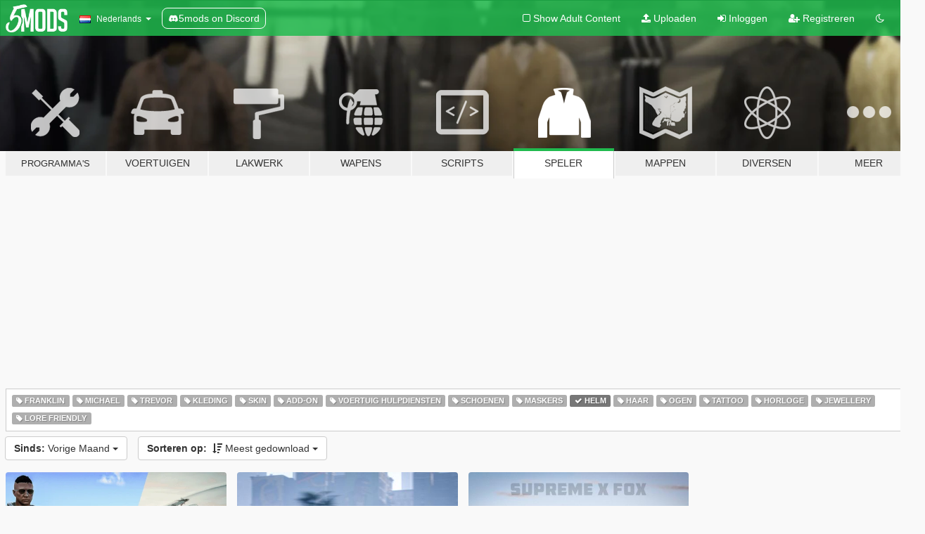

--- FILE ---
content_type: text/html; charset=utf-8
request_url: https://nl.gta5-mods.com/player/tags/helmet/most-downloaded/month
body_size: 6784
content:

<!DOCTYPE html>
<html lang="nl" dir="ltr">
<head>
	<title>
		GTA 5 Speler Mods - Helm - GTA5-Mods.com
	</title>

		<script
		  async
		  src="https://hb.vntsm.com/v4/live/vms/sites/gta5-mods.com/index.js"
        ></script>

        <script>
          self.__VM = self.__VM || [];
          self.__VM.push(function (admanager, scope) {
            scope.Config.buildPlacement((configBuilder) => {
              configBuilder.add("billboard");
              configBuilder.addDefaultOrUnique("mobile_mpu").setBreakPoint("mobile")
            }).display("top-ad");

            scope.Config.buildPlacement((configBuilder) => {
              configBuilder.add("leaderboard");
              configBuilder.addDefaultOrUnique("mobile_mpu").setBreakPoint("mobile")
            }).display("central-ad");

            scope.Config.buildPlacement((configBuilder) => {
              configBuilder.add("mpu");
              configBuilder.addDefaultOrUnique("mobile_mpu").setBreakPoint("mobile")
            }).display("side-ad");

            scope.Config.buildPlacement((configBuilder) => {
              configBuilder.add("leaderboard");
              configBuilder.addDefaultOrUnique("mpu").setBreakPoint({ mediaQuery: "max-width:1200px" })
            }).display("central-ad-2");

            scope.Config.buildPlacement((configBuilder) => {
              configBuilder.add("leaderboard");
              configBuilder.addDefaultOrUnique("mobile_mpu").setBreakPoint("mobile")
            }).display("bottom-ad");

            scope.Config.buildPlacement((configBuilder) => {
              configBuilder.add("desktop_takeover");
              configBuilder.addDefaultOrUnique("mobile_takeover").setBreakPoint("mobile")
            }).display("takeover-ad");

            scope.Config.get('mpu').display('download-ad-1');
          });
        </script>

	<meta charset="utf-8">
	<meta name="viewport" content="width=320, initial-scale=1.0, maximum-scale=1.0">
	<meta http-equiv="X-UA-Compatible" content="IE=edge">
	<meta name="msapplication-config" content="none">
	<meta name="theme-color" content="#20ba4e">
	<meta name="msapplication-navbutton-color" content="#20ba4e">
	<meta name="apple-mobile-web-app-capable" content="yes">
	<meta name="apple-mobile-web-app-status-bar-style" content="#20ba4e">
	<meta name="csrf-param" content="authenticity_token" />
<meta name="csrf-token" content="OI9L3vLouAcBxGhVd9eyob9/KarQrjkcG44Qu/OEzIj0yfcMYGka8MapFUlWw/aAk2wkjLWSssSUhy2LBYhsjw==" />
	

	<link rel="shortcut icon" type="image/x-icon" href="https://images.gta5-mods.com/icons/favicon.png">
	<link rel="stylesheet" media="screen" href="/assets/application-7e510725ebc5c55e88a9fd87c027a2aa9e20126744fbac89762e0fd54819c399.css" />
	    <link rel="alternate" hreflang="id" href="https://id.gta5-mods.com/player/tags/helmet/most-downloaded/month">
    <link rel="alternate" hreflang="ms" href="https://ms.gta5-mods.com/player/tags/helmet/most-downloaded/month">
    <link rel="alternate" hreflang="bg" href="https://bg.gta5-mods.com/player/tags/helmet/most-downloaded/month">
    <link rel="alternate" hreflang="ca" href="https://ca.gta5-mods.com/player/tags/helmet/most-downloaded/month">
    <link rel="alternate" hreflang="cs" href="https://cs.gta5-mods.com/player/tags/helmet/most-downloaded/month">
    <link rel="alternate" hreflang="da" href="https://da.gta5-mods.com/player/tags/helmet/most-downloaded/month">
    <link rel="alternate" hreflang="de" href="https://de.gta5-mods.com/player/tags/helmet/most-downloaded/month">
    <link rel="alternate" hreflang="el" href="https://el.gta5-mods.com/player/tags/helmet/most-downloaded/month">
    <link rel="alternate" hreflang="en" href="https://www.gta5-mods.com/player/tags/helmet/most-downloaded/month">
    <link rel="alternate" hreflang="es" href="https://es.gta5-mods.com/player/tags/helmet/most-downloaded/month">
    <link rel="alternate" hreflang="fr" href="https://fr.gta5-mods.com/player/tags/helmet/most-downloaded/month">
    <link rel="alternate" hreflang="gl" href="https://gl.gta5-mods.com/player/tags/helmet/most-downloaded/month">
    <link rel="alternate" hreflang="ko" href="https://ko.gta5-mods.com/player/tags/helmet/most-downloaded/month">
    <link rel="alternate" hreflang="hi" href="https://hi.gta5-mods.com/player/tags/helmet/most-downloaded/month">
    <link rel="alternate" hreflang="it" href="https://it.gta5-mods.com/player/tags/helmet/most-downloaded/month">
    <link rel="alternate" hreflang="hu" href="https://hu.gta5-mods.com/player/tags/helmet/most-downloaded/month">
    <link rel="alternate" hreflang="mk" href="https://mk.gta5-mods.com/player/tags/helmet/most-downloaded/month">
    <link rel="alternate" hreflang="nl" href="https://nl.gta5-mods.com/player/tags/helmet/most-downloaded/month">
    <link rel="alternate" hreflang="nb" href="https://no.gta5-mods.com/player/tags/helmet/most-downloaded/month">
    <link rel="alternate" hreflang="pl" href="https://pl.gta5-mods.com/player/tags/helmet/most-downloaded/month">
    <link rel="alternate" hreflang="pt-BR" href="https://pt.gta5-mods.com/player/tags/helmet/most-downloaded/month">
    <link rel="alternate" hreflang="ro" href="https://ro.gta5-mods.com/player/tags/helmet/most-downloaded/month">
    <link rel="alternate" hreflang="ru" href="https://ru.gta5-mods.com/player/tags/helmet/most-downloaded/month">
    <link rel="alternate" hreflang="sl" href="https://sl.gta5-mods.com/player/tags/helmet/most-downloaded/month">
    <link rel="alternate" hreflang="fi" href="https://fi.gta5-mods.com/player/tags/helmet/most-downloaded/month">
    <link rel="alternate" hreflang="sv" href="https://sv.gta5-mods.com/player/tags/helmet/most-downloaded/month">
    <link rel="alternate" hreflang="vi" href="https://vi.gta5-mods.com/player/tags/helmet/most-downloaded/month">
    <link rel="alternate" hreflang="tr" href="https://tr.gta5-mods.com/player/tags/helmet/most-downloaded/month">
    <link rel="alternate" hreflang="uk" href="https://uk.gta5-mods.com/player/tags/helmet/most-downloaded/month">
    <link rel="alternate" hreflang="zh-CN" href="https://zh.gta5-mods.com/player/tags/helmet/most-downloaded/month">

  <script src="/javascripts/ads.js"></script>

		<!-- Nexus Google Tag Manager -->
		<script nonce="true">
//<![CDATA[
				window.dataLayer = window.dataLayer || [];

						window.dataLayer.push({
								login_status: 'Guest',
								user_id: undefined,
								gta5mods_id: undefined,
						});

//]]>
</script>
		<script nonce="true">
//<![CDATA[
				(function(w,d,s,l,i){w[l]=w[l]||[];w[l].push({'gtm.start':
				new Date().getTime(),event:'gtm.js'});var f=d.getElementsByTagName(s)[0],
				j=d.createElement(s),dl=l!='dataLayer'?'&l='+l:'';j.async=true;j.src=
				'https://www.googletagmanager.com/gtm.js?id='+i+dl;f.parentNode.insertBefore(j,f);
				})(window,document,'script','dataLayer','GTM-KCVF2WQ');

//]]>
</script>		<!-- End Nexus Google Tag Manager -->
</head>
<body class="category category-player nl">
	<!-- Google Tag Manager (noscript) -->
	<noscript><iframe src="https://www.googletagmanager.com/ns.html?id=GTM-KCVF2WQ"
										height="0" width="0" style="display:none;visibility:hidden"></iframe></noscript>
	<!-- End Google Tag Manager (noscript) -->

<div id="page-cover"></div>
<div id="page-loading">
	<span class="graphic"></span>
	<span class="message">Laden...</span>
</div>

<div id="page-cover"></div>

<nav id="main-nav" class="navbar navbar-default">
  <div class="container">
    <div class="navbar-header">
      <a class="navbar-brand" href="/"></a>

      <ul class="nav navbar-nav">
        <li id="language-dropdown" class="dropdown">
          <a href="#language" class="dropdown-toggle" data-toggle="dropdown">
            <span class="famfamfam-flag-nl icon"></span>&nbsp;
            <span class="language-name">Nederlands</span>
            <span class="caret"></span>
          </a>

          <ul class="dropdown-menu dropdown-menu-with-footer">
                <li>
                  <a href="https://id.gta5-mods.com/player/tags/helmet/most-downloaded/month">
                    <span class="famfamfam-flag-id"></span>
                    <span class="language-name">Bahasa Indonesia</span>
                  </a>
                </li>
                <li>
                  <a href="https://ms.gta5-mods.com/player/tags/helmet/most-downloaded/month">
                    <span class="famfamfam-flag-my"></span>
                    <span class="language-name">Bahasa Melayu</span>
                  </a>
                </li>
                <li>
                  <a href="https://bg.gta5-mods.com/player/tags/helmet/most-downloaded/month">
                    <span class="famfamfam-flag-bg"></span>
                    <span class="language-name">Български</span>
                  </a>
                </li>
                <li>
                  <a href="https://ca.gta5-mods.com/player/tags/helmet/most-downloaded/month">
                    <span class="famfamfam-flag-catalonia"></span>
                    <span class="language-name">Català</span>
                  </a>
                </li>
                <li>
                  <a href="https://cs.gta5-mods.com/player/tags/helmet/most-downloaded/month">
                    <span class="famfamfam-flag-cz"></span>
                    <span class="language-name">Čeština</span>
                  </a>
                </li>
                <li>
                  <a href="https://da.gta5-mods.com/player/tags/helmet/most-downloaded/month">
                    <span class="famfamfam-flag-dk"></span>
                    <span class="language-name">Dansk</span>
                  </a>
                </li>
                <li>
                  <a href="https://de.gta5-mods.com/player/tags/helmet/most-downloaded/month">
                    <span class="famfamfam-flag-de"></span>
                    <span class="language-name">Deutsch</span>
                  </a>
                </li>
                <li>
                  <a href="https://el.gta5-mods.com/player/tags/helmet/most-downloaded/month">
                    <span class="famfamfam-flag-gr"></span>
                    <span class="language-name">Ελληνικά</span>
                  </a>
                </li>
                <li>
                  <a href="https://www.gta5-mods.com/player/tags/helmet/most-downloaded/month">
                    <span class="famfamfam-flag-gb"></span>
                    <span class="language-name">English</span>
                  </a>
                </li>
                <li>
                  <a href="https://es.gta5-mods.com/player/tags/helmet/most-downloaded/month">
                    <span class="famfamfam-flag-es"></span>
                    <span class="language-name">Español</span>
                  </a>
                </li>
                <li>
                  <a href="https://fr.gta5-mods.com/player/tags/helmet/most-downloaded/month">
                    <span class="famfamfam-flag-fr"></span>
                    <span class="language-name">Français</span>
                  </a>
                </li>
                <li>
                  <a href="https://gl.gta5-mods.com/player/tags/helmet/most-downloaded/month">
                    <span class="famfamfam-flag-es-gl"></span>
                    <span class="language-name">Galego</span>
                  </a>
                </li>
                <li>
                  <a href="https://ko.gta5-mods.com/player/tags/helmet/most-downloaded/month">
                    <span class="famfamfam-flag-kr"></span>
                    <span class="language-name">한국어</span>
                  </a>
                </li>
                <li>
                  <a href="https://hi.gta5-mods.com/player/tags/helmet/most-downloaded/month">
                    <span class="famfamfam-flag-in"></span>
                    <span class="language-name">हिन्दी</span>
                  </a>
                </li>
                <li>
                  <a href="https://it.gta5-mods.com/player/tags/helmet/most-downloaded/month">
                    <span class="famfamfam-flag-it"></span>
                    <span class="language-name">Italiano</span>
                  </a>
                </li>
                <li>
                  <a href="https://hu.gta5-mods.com/player/tags/helmet/most-downloaded/month">
                    <span class="famfamfam-flag-hu"></span>
                    <span class="language-name">Magyar</span>
                  </a>
                </li>
                <li>
                  <a href="https://mk.gta5-mods.com/player/tags/helmet/most-downloaded/month">
                    <span class="famfamfam-flag-mk"></span>
                    <span class="language-name">Македонски</span>
                  </a>
                </li>
                <li>
                  <a href="https://nl.gta5-mods.com/player/tags/helmet/most-downloaded/month">
                    <span class="famfamfam-flag-nl"></span>
                    <span class="language-name">Nederlands</span>
                  </a>
                </li>
                <li>
                  <a href="https://no.gta5-mods.com/player/tags/helmet/most-downloaded/month">
                    <span class="famfamfam-flag-no"></span>
                    <span class="language-name">Norsk</span>
                  </a>
                </li>
                <li>
                  <a href="https://pl.gta5-mods.com/player/tags/helmet/most-downloaded/month">
                    <span class="famfamfam-flag-pl"></span>
                    <span class="language-name">Polski</span>
                  </a>
                </li>
                <li>
                  <a href="https://pt.gta5-mods.com/player/tags/helmet/most-downloaded/month">
                    <span class="famfamfam-flag-br"></span>
                    <span class="language-name">Português do Brasil</span>
                  </a>
                </li>
                <li>
                  <a href="https://ro.gta5-mods.com/player/tags/helmet/most-downloaded/month">
                    <span class="famfamfam-flag-ro"></span>
                    <span class="language-name">Română</span>
                  </a>
                </li>
                <li>
                  <a href="https://ru.gta5-mods.com/player/tags/helmet/most-downloaded/month">
                    <span class="famfamfam-flag-ru"></span>
                    <span class="language-name">Русский</span>
                  </a>
                </li>
                <li>
                  <a href="https://sl.gta5-mods.com/player/tags/helmet/most-downloaded/month">
                    <span class="famfamfam-flag-si"></span>
                    <span class="language-name">Slovenščina</span>
                  </a>
                </li>
                <li>
                  <a href="https://fi.gta5-mods.com/player/tags/helmet/most-downloaded/month">
                    <span class="famfamfam-flag-fi"></span>
                    <span class="language-name">Suomi</span>
                  </a>
                </li>
                <li>
                  <a href="https://sv.gta5-mods.com/player/tags/helmet/most-downloaded/month">
                    <span class="famfamfam-flag-se"></span>
                    <span class="language-name">Svenska</span>
                  </a>
                </li>
                <li>
                  <a href="https://vi.gta5-mods.com/player/tags/helmet/most-downloaded/month">
                    <span class="famfamfam-flag-vn"></span>
                    <span class="language-name">Tiếng Việt</span>
                  </a>
                </li>
                <li>
                  <a href="https://tr.gta5-mods.com/player/tags/helmet/most-downloaded/month">
                    <span class="famfamfam-flag-tr"></span>
                    <span class="language-name">Türkçe</span>
                  </a>
                </li>
                <li>
                  <a href="https://uk.gta5-mods.com/player/tags/helmet/most-downloaded/month">
                    <span class="famfamfam-flag-ua"></span>
                    <span class="language-name">Українська</span>
                  </a>
                </li>
                <li>
                  <a href="https://zh.gta5-mods.com/player/tags/helmet/most-downloaded/month">
                    <span class="famfamfam-flag-cn"></span>
                    <span class="language-name">中文</span>
                  </a>
                </li>
          </ul>
        </li>
        <li class="discord-link">
          <a href="https://discord.gg/2PR7aMzD4U" target="_blank" rel="noreferrer">
            <img src="https://images.gta5-mods.com/site/discord-header.svg" height="15px" alt="">
            <span>5mods on Discord</span>
          </a>
        </li>
      </ul>
    </div>

    <ul class="nav navbar-nav navbar-right">
        <li>
          <a href="/adult_filter" title="Light mode">
              <span class="fa fa-square-o"></span>
            <span>Show Adult <span class="adult-filter__content-text">Content</span></span>
          </a>
        </li>
      <li class="hidden-xs">
        <a href="/upload">
          <span class="icon fa fa-upload"></span>
          Uploaden
        </a>
      </li>

        <li>
          <a href="/login?r=/player/tags/helmet/most-downloaded/month">
            <span class="icon fa fa-sign-in"></span>
            <span class="login-text">Inloggen</span>
          </a>
        </li>

        <li class="hidden-xs">
          <a href="/register?r=/player/tags/helmet/most-downloaded/month">
            <span class="icon fa fa-user-plus"></span>
            Registreren
          </a>
        </li>

        <li>
            <a href="/dark_mode" title="Dark mode">
              <span class="fa fa-moon-o"></span>
            </a>
        </li>

      <li id="search-dropdown">
        <a href="#search" class="dropdown-toggle" data-toggle="dropdown">
          <span class="fa fa-search"></span>
        </a>

        <div class="dropdown-menu">
          <div class="form-inline">
            <div class="form-group">
              <div class="input-group">
                <div class="input-group-addon"><span  class="fa fa-search"></span></div>
                <input type="text" class="form-control" placeholder="Zoek naar GTA 5 mods...">
              </div>
            </div>
            <button type="submit" class="btn btn-primary">
              Zoeken
            </button>
          </div>
        </div>
      </li>
    </ul>
  </div>
</nav>

<div id="banner" class="player">
  <div class="container hidden-xs">
    <div id="intro">
      <h1 class="styled">Welkom bij GTA5-Mods.com</h1>
      <p>Selecteer een van de volgende categorieën om de laatste GTA 5 PC mods te vinden:</p>
    </div>
  </div>

  <div class="container">
    <ul id="navigation" class="clearfix nl">
        <li class="tools ">
          <a href="/tools">
            <span class="icon-category"></span>
            <span class="label-border"></span>
            <span class="label-category lg-small md-small">
              <span>Programma&#39;s</span>
            </span>
          </a>
        </li>
        <li class="vehicles ">
          <a href="/vehicles">
            <span class="icon-category"></span>
            <span class="label-border"></span>
            <span class="label-category ">
              <span>Voertuigen</span>
            </span>
          </a>
        </li>
        <li class="paintjobs ">
          <a href="/paintjobs">
            <span class="icon-category"></span>
            <span class="label-border"></span>
            <span class="label-category ">
              <span>Lakwerk</span>
            </span>
          </a>
        </li>
        <li class="weapons ">
          <a href="/weapons">
            <span class="icon-category"></span>
            <span class="label-border"></span>
            <span class="label-category ">
              <span>Wapens</span>
            </span>
          </a>
        </li>
        <li class="scripts ">
          <a href="/scripts">
            <span class="icon-category"></span>
            <span class="label-border"></span>
            <span class="label-category ">
              <span>Scripts</span>
            </span>
          </a>
        </li>
        <li class="player active">
          <a href="/player">
            <span class="icon-category"></span>
            <span class="label-border"></span>
            <span class="label-category ">
              <span>Speler</span>
            </span>
          </a>
        </li>
        <li class="maps ">
          <a href="/maps">
            <span class="icon-category"></span>
            <span class="label-border"></span>
            <span class="label-category ">
              <span>Mappen</span>
            </span>
          </a>
        </li>
        <li class="misc ">
          <a href="/misc">
            <span class="icon-category"></span>
            <span class="label-border"></span>
            <span class="label-category ">
              <span>Diversen</span>
            </span>
          </a>
        </li>
      <li id="more-dropdown" class="more dropdown">
        <a href="#more" class="dropdown-toggle" data-toggle="dropdown">
          <span class="icon-category"></span>
          <span class="label-border"></span>
          <span class="label-category ">
            <span>Meer</span>
          </span>
        </a>

        <ul class="dropdown-menu pull-right">
          <li>
            <a href="http://www.gta5cheats.com" target="_blank">
              <span class="fa fa-external-link"></span>
              GTA 5 Cheats
            </a>
          </li>
        </ul>
      </li>
    </ul>
  </div>
</div>

<div id="content">
  
<div id="category" data-category-id="5" class="container">
    <div id="top-ad" class="ad-container"></div>

    <div id="tag-list">
          <div>
            <a href="/player/tags/franklin/most-downloaded/month" class="">
              <span class="label label-default">
                  <span class="fa fa-tag"></span>
                Franklin
              </span>
            </a>
          </div>
          <div>
            <a href="/player/tags/michael/most-downloaded/month" class="">
              <span class="label label-default">
                  <span class="fa fa-tag"></span>
                Michael
              </span>
            </a>
          </div>
          <div>
            <a href="/player/tags/trevor/most-downloaded/month" class="">
              <span class="label label-default">
                  <span class="fa fa-tag"></span>
                Trevor
              </span>
            </a>
          </div>
          <div>
            <a href="/player/tags/clothing/most-downloaded/month" class="">
              <span class="label label-default">
                  <span class="fa fa-tag"></span>
                Kleding
              </span>
            </a>
          </div>
          <div>
            <a href="/player/tags/skin/most-downloaded/month" class="">
              <span class="label label-default">
                  <span class="fa fa-tag"></span>
                Skin
              </span>
            </a>
          </div>
          <div>
            <a href="/player/tags/add-on/most-downloaded/month" class="">
              <span class="label label-default">
                  <span class="fa fa-tag"></span>
                Add-On
              </span>
            </a>
          </div>
          <div>
            <a href="/player/tags/emergency/most-downloaded/month" class="">
              <span class="label label-default">
                  <span class="fa fa-tag"></span>
                Voertuig Hulpdiensten 
              </span>
            </a>
          </div>
          <div>
            <a href="/player/tags/shoes/most-downloaded/month" class="">
              <span class="label label-default">
                  <span class="fa fa-tag"></span>
                Schoenen
              </span>
            </a>
          </div>
          <div>
            <a href="/player/tags/mask/most-downloaded/month" class="">
              <span class="label label-default">
                  <span class="fa fa-tag"></span>
                Maskers
              </span>
            </a>
          </div>
          <div>
            <a href="/player/most-downloaded/month" class="active">
              <span class="label label-default">
                  <span class="fa fa-check"></span>
                Helm
              </span>
            </a>
          </div>
          <div>
            <a href="/player/tags/hair/most-downloaded/month" class="">
              <span class="label label-default">
                  <span class="fa fa-tag"></span>
                Haar
              </span>
            </a>
          </div>
          <div>
            <a href="/player/tags/eyes/most-downloaded/month" class="">
              <span class="label label-default">
                  <span class="fa fa-tag"></span>
                Ogen
              </span>
            </a>
          </div>
          <div>
            <a href="/player/tags/tattoo/most-downloaded/month" class="">
              <span class="label label-default">
                  <span class="fa fa-tag"></span>
                Tattoo
              </span>
            </a>
          </div>
          <div>
            <a href="/player/tags/watch/most-downloaded/month" class="">
              <span class="label label-default">
                  <span class="fa fa-tag"></span>
                Horloge
              </span>
            </a>
          </div>
          <div>
            <a href="/player/tags/jewellery/most-downloaded/month" class="">
              <span class="label label-default">
                  <span class="fa fa-tag"></span>
                Jewellery
              </span>
            </a>
          </div>
          <div>
            <a href="/player/tags/lore-friendly/most-downloaded/month" class="">
              <span class="label label-default">
                  <span class="fa fa-tag"></span>
                Lore Friendly
              </span>
            </a>
          </div>
    </div>

  <div class="category-sort clearfix">

    <div class="dropdown">
      <button class="btn btn-default" data-toggle="dropdown">
        <strong>Sinds:</strong>
        Vorige Maand
        <span class="caret"></span>
      </button>
      <ul class="dropdown-menu">
            <li>
              <a href="/player/tags/helmet/most-downloaded/day">
                Gisteren
              </a>
            </li>
            <li>
              <a href="/player/tags/helmet/most-downloaded/week">
                Vorige Week
              </a>
            </li>
            <li>
              <a href="/player/tags/helmet/most-downloaded/month">
                Vorige Maand
              </a>
            </li>
            <li>
              <a href="/player/tags/helmet/most-downloaded">
                Altijd
              </a>
            </li>
      </ul>
    </div>

    <div class="dropdown">
      <button class="btn btn-default" data-toggle="dropdown">
        <strong>Sorteren op:</strong>&nbsp;

            <span class="fa fa-sort-amount-desc"></span>
            Meest gedownload

        <span class="caret"></span>
      </button>
      <ul class="dropdown-menu">
        <li>
          <a href="/player/tags/helmet/month">
            <span class="fa fa-clock-o"></span>&nbsp;
            Laatste versies
          </a>
        </li>
        <li>
          <a href="/player/tags/helmet/latest-uploads/month">
            <span class="fa fa-upload"></span>&nbsp;
            Laatste uploads
          </a>
        </li>
        <li>
          <a href="/player/tags/helmet/most-liked/month">
            <span class="fa fa-thumbs-o-up"></span>&nbsp;
            Meest gewaardeerd
          </a>
        </li>
        <li>
          <a href="/player/tags/helmet/most-downloaded/month">
            <span class="fa fa-sort-amount-desc"></span>&nbsp;
            Meest gedownload
          </a>
        </li>
          <li>
            <a href="/player/tags/helmet/highest-rated/month">
              <span class="fa fa-star-o"></span>&nbsp;
              Hoogst beoordeeld
            </a>
          </li>
      </ul>
    </div>
  </div>

  <div class="file-list">
        
    <div class="row">

      <div class="col-xs-12 col-sm-6 col-lg-3">
        
<div class="file-list-obj">
  <a href="/player/us-navy-usmc-post-2000s-fighter-helicopter-transport-pilot-custom-patches-eup-sp-fivem-addon" title="US Navy - USMC Post 2000s | Fighter/Helicopter/Transport Pilot | Custom Patches EUP(SP/FiveM Addon)" class="preview empty">

    <img title="US Navy - USMC Post 2000s | Fighter/Helicopter/Transport Pilot | Custom Patches EUP(SP/FiveM Addon)" class="img-responsive" alt="US Navy - USMC Post 2000s | Fighter/Helicopter/Transport Pilot | Custom Patches EUP(SP/FiveM Addon)" src="https://img.gta5-mods.com/q75-w500-h333-cfill/images/us-navy-usmc-post-2000s-fighter-helicopter-transport-pilot-custom-patches-eup-sp-fivem-addon/c390f8-done2.png" />

      <ul class="categories">
            <li>Kleding</li>
            <li>Skin</li>
            <li>Add-On</li>
            <li>Voertuig Hulpdiensten </li>
            <li>Schoenen</li>
            <li>Maskers</li>
            <li>Helm</li>
            <li>Horloge</li>
            <li>Pet</li>
            <li>Shirt</li>
            <li>Jas</li>
            <li>USA</li>
      </ul>

      <div class="stats">
        <div>
            <span title="5.0 star rating">
              <span class="fa fa-star"></span> 5.0
            </span>
        </div>
        <div>
          <span title="593 Downloads">
            <span class="fa fa-download"></span> 593
          </span>
          <span class="stats-likes" title="20 Likes">
            <span class="fa fa-thumbs-up"></span> 20
          </span>
        </div>
      </div>

  </a>
  <div class="details">
    <div class="top">
      <div class="name">
        <a href="/player/us-navy-usmc-post-2000s-fighter-helicopter-transport-pilot-custom-patches-eup-sp-fivem-addon" title="US Navy - USMC Post 2000s | Fighter/Helicopter/Transport Pilot | Custom Patches EUP(SP/FiveM Addon)">
          <span dir="ltr">US Navy - USMC Post 2000s | Fighter/Helicopter/Transport Pilot | Custom Patches EUP(SP/FiveM Addon)</span>
        </a>
      </div>
        <div class="version" dir="ltr" title="1.1">1.1</div>
    </div>
    <div class="bottom">
      <span class="bottom-by">By</span> <a href="/users/Franksteer" title="Franksteer">Franksteer</a>
    </div>
  </div>
</div>
      </div>



      <div class="col-xs-12 col-sm-6 col-lg-3">
        
<div class="file-list-obj">
  <a href="/player/agv-k3-sv-s-helmet" title="AGV K3 SV S Helmet" class="preview empty">

    <img title="AGV K3 SV S Helmet" class="img-responsive" alt="AGV K3 SV S Helmet" src="https://img.gta5-mods.com/q75-w500-h333-cfill/images/agv-k3-sv-s-helmet/5205e4-0thumb.jpg" />

      <ul class="categories">
            <li>Franklin</li>
            <li>Helm</li>
      </ul>

      <div class="stats">
        <div>
            <span title="5.0 star rating">
              <span class="fa fa-star"></span> 5.0
            </span>
        </div>
        <div>
          <span title="368 Downloads">
            <span class="fa fa-download"></span> 368
          </span>
          <span class="stats-likes" title="7 Likes">
            <span class="fa fa-thumbs-up"></span> 7
          </span>
        </div>
      </div>

  </a>
  <div class="details">
    <div class="top">
      <div class="name">
        <a href="/player/agv-k3-sv-s-helmet" title="AGV K3 SV S Helmet">
          <span dir="ltr">AGV K3 SV S Helmet</span>
        </a>
      </div>
        <div class="version" dir="ltr" title="V1">V1</div>
    </div>
    <div class="bottom">
      <span class="bottom-by">By</span> <a href="/users/NOTVAN0SS" title="NOTVAN0SS">NOTVAN0SS</a>
    </div>
  </div>
</div>
      </div>



      <div class="col-xs-12 col-sm-6 col-lg-3">
        
<div class="file-list-obj">
  <a href="/player/supreme-x-fox-motocross-collection" title="Supreme x FOX MotoCross Collection" class="preview empty">

    <img title="Supreme x FOX MotoCross Collection" class="img-responsive" alt="Supreme x FOX MotoCross Collection" src="https://img.gta5-mods.com/q75-w500-h333-cfill/images/supreme-x-fox-motocross-collection/75926a-0Thumb0.jpg" />

      <ul class="categories">
            <li>Franklin</li>
            <li>Kleding</li>
            <li>Add-On</li>
            <li>Schoenen</li>
            <li>Helm</li>
      </ul>

      <div class="stats">
        <div>
            <span title="5.0 star rating">
              <span class="fa fa-star"></span> 5.0
            </span>
        </div>
        <div>
          <span title="354 Downloads">
            <span class="fa fa-download"></span> 354
          </span>
          <span class="stats-likes" title="7 Likes">
            <span class="fa fa-thumbs-up"></span> 7
          </span>
        </div>
      </div>

  </a>
  <div class="details">
    <div class="top">
      <div class="name">
        <a href="/player/supreme-x-fox-motocross-collection" title="Supreme x FOX MotoCross Collection">
          <span dir="ltr">Supreme x FOX MotoCross Collection</span>
        </a>
      </div>
        <div class="version" dir="ltr" title="V1">V1</div>
    </div>
    <div class="bottom">
      <span class="bottom-by">By</span> <a href="/users/NOTVAN0SS" title="NOTVAN0SS">NOTVAN0SS</a>
    </div>
  </div>
</div>
      </div>


    </div>


          <div id="bottom-ad" class="ad-container"></div>

  </div>
</div>

</div>
<div id="footer">
  <div class="container">

    <div class="row">

      <div class="col-sm-4 col-md-4">

        <a href="/users/Slim Trashman" class="staff">Designed in Alderney</a><br/>
        <a href="/users/rappo" class="staff">Made in Los Santos</a>

      </div>

      <div class="col-sm-8 col-md-8 hidden-xs">

        <div class="col-md-4 hidden-sm hidden-xs">
          <ul>
            <li>
              <a href="/tools">GTA 5 Mods Tools</a>
            </li>
            <li>
              <a href="/vehicles">GTA 5 Voertuig Mods</a>
            </li>
            <li>
              <a href="/paintjobs">GTA 5 Lakwerk Voertuigen Mods</a>
            </li>
            <li>
              <a href="/weapons">GTA 5 Wapens Mods</a>
            </li>
            <li>
              <a href="/scripts">GTA 5 Script Mods</a>
            </li>
            <li>
              <a href="/player">GTA 5 Speler Mods</a>
            </li>
            <li>
              <a href="/maps">GTA 5 Map Mods</a>
            </li>
            <li>
              <a href="/misc">GTA 5 Diversen Mods</a>
            </li>
          </ul>
        </div>

        <div class="col-sm-4 col-md-4 hidden-xs">
          <ul>
            <li>
              <a href="/all">Laatste bestanden</a>
            </li>
            <li>
              <a href="/all/tags/featured">Aanbevolen Bestanden</a>
            </li>
            <li>
              <a href="/all/most-liked">Meest Gewaardeerde Bestanden</a>
            </li>
            <li>
              <a href="/all/most-downloaded">Meest Gedownloade Bestanden</a>
            </li>
            <li>
              <a href="/all/highest-rated">Hoogst Beoordeelde Bestanden</a>
            </li>
            <li>
              <a href="/leaderboard">GTA5-Mods.com Ranglijst</a>
            </li>
          </ul>
        </div>

        <div class="col-sm-4 col-md-4">
          <ul>
            <li>
              <a href="/contact">
                Contact
              </a>
            </li>
            <li>
              <a href="/privacy">
                Privé Beleid
              </a>
            </li>
            <li>
              <a href="/terms">
                Gebruiksvoorwaarden
              </a>
            </li>
            <li>
              <a href="https://www.cognitoforms.com/NexusMods/_5ModsDMCAForm">
                DMCA
              </a>
            </li>
            <li>
              <a href="https://www.twitter.com/5mods" class="social" target="_blank" rel="noreferrer" title="@5mods op Twitter">
                <span class="fa fa-twitter-square"></span>
                @5mods op Twitter
              </a>
            </li>
            <li>
              <a href="https://www.facebook.com/5mods" class="social" target="_blank" rel="noreferrer" title="5mods op Facebook">
                <span class="fa fa-facebook-official"></span>
                5mods op Facebook
              </a>
            </li>
            <li>
              <a href="https://discord.gg/2PR7aMzD4U" class="social" target="_blank" rel="noreferrer" title="5mods on Discord">
                <img src="https://images.gta5-mods.com/site/discord-footer.svg#discord" height="15px" alt="">
                5mods on Discord
              </a>
            </li>
          </ul>
        </div>

      </div>

    </div>
  </div>
</div>

<script src="/assets/i18n-df0d92353b403d0e94d1a4f346ded6a37d72d69e9a14f2caa6d80e755877da17.js"></script>
<script src="/assets/translations-a23fafd59dbdbfa99c7d1d49b61f0ece1d1aff5b9b63d693ca14bfa61420d77c.js"></script>
<script type="text/javascript">
		I18n.defaultLocale = 'en';
		I18n.locale = 'nl';
		I18n.fallbacks = true;

		var GTA5M = {User: {authenticated: false}};
</script>
<script src="/assets/application-d3801923323270dc3fae1f7909466e8a12eaf0dc3b846aa57c43fa1873fe9d56.js"></script>


<!-- Quantcast Tag -->
<script type="text/javascript">
		var _qevents = _qevents || [];
		(function () {
				var elem = document.createElement('script');
				elem.src = (document.location.protocol == "https:" ? "https://secure" : "http://edge") + ".quantserve.com/quant.js";
				elem.async = true;
				elem.type = "text/javascript";
				var scpt = document.getElementsByTagName('script')[0];
				scpt.parentNode.insertBefore(elem, scpt);
		})();
		_qevents.push({
				qacct: "p-bcgV-fdjlWlQo"
		});
</script>
<noscript>
	<div style="display:none;">
		<img src="//pixel.quantserve.com/pixel/p-bcgV-fdjlWlQo.gif" border="0" height="1" width="1" alt="Quantcast"/>
	</div>
</noscript>
<!-- End Quantcast tag -->

<!-- Ad Blocker Checks -->
<script type="application/javascript">
    (function () {
        console.log("ABD: ", window.AdvertStatus);
        if (window.AdvertStatus === undefined) {
            var container = document.createElement('div');
            container.classList.add('container');

            var div = document.createElement('div');
            div.classList.add('alert', 'alert-warning');
            div.innerText = "Ad-blockers can cause errors with the image upload service, please consider turning them off if you have issues.";
            container.appendChild(div);

            var upload = document.getElementById('upload');
            if (upload) {
                upload.insertBefore(container, upload.firstChild);
            }
        }
    })();
</script>


</body>
</html>
